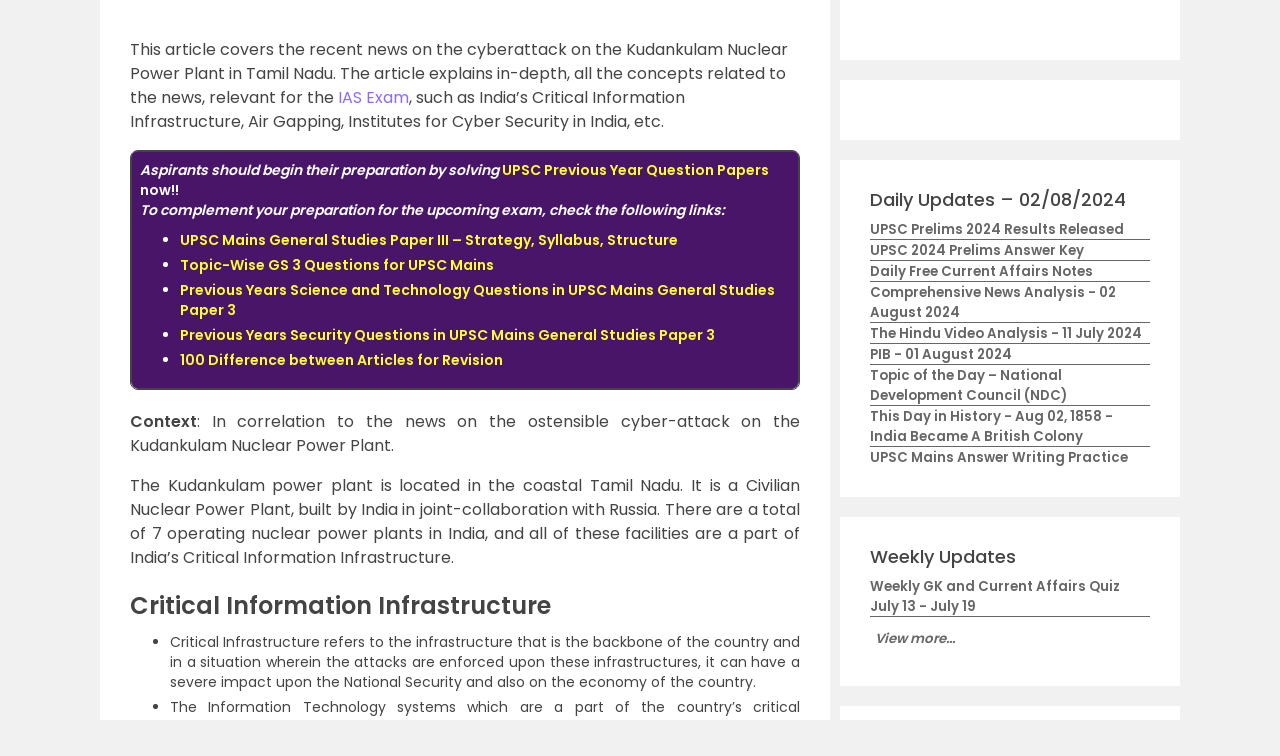

--- FILE ---
content_type: text/html; charset=utf-8
request_url: https://www.google.com/recaptcha/api2/aframe
body_size: 185
content:
<!DOCTYPE HTML><html><head><meta http-equiv="content-type" content="text/html; charset=UTF-8"></head><body><script nonce="xLRq9YKBwa_wbVC9GxVa3g">/** Anti-fraud and anti-abuse applications only. See google.com/recaptcha */ try{var clients={'sodar':'https://pagead2.googlesyndication.com/pagead/sodar?'};window.addEventListener("message",function(a){try{if(a.source===window.parent){var b=JSON.parse(a.data);var c=clients[b['id']];if(c){var d=document.createElement('img');d.src=c+b['params']+'&rc='+(localStorage.getItem("rc::a")?sessionStorage.getItem("rc::b"):"");window.document.body.appendChild(d);sessionStorage.setItem("rc::e",parseInt(sessionStorage.getItem("rc::e")||0)+1);localStorage.setItem("rc::h",'1769127654567');}}}catch(b){}});window.parent.postMessage("_grecaptcha_ready", "*");}catch(b){}</script></body></html>

--- FILE ---
content_type: application/javascript
request_url: https://byjus.com/wp-content/themes/html5blank-stable/js/all_defer.min.js
body_size: 2332
content:
function quicklinks_mouse_drag(){const e=document.querySelector("div.quicklinks-container");if(!e)return;let t,a,o=!1;e.addEventListener("mousedown",(r=>{o=!0,e.classList.add("active"),t=r.pageX-e.offsetLeft,a=e.scrollLeft})),e.addEventListener("mouseleave",(()=>{o=!1,e.classList.remove("active")})),e.addEventListener("mouseup",(()=>{o=!1,e.classList.remove("active")})),e.addEventListener("mousemove",(r=>{if(!o)return;r.preventDefault();const n=1*(r.pageX-e.offsetLeft-t);e.scrollLeft=a-n}))}function quicklinks_initialise(){const e=jQuery("div.quicklinks-container");if(!e.length)return;jQuery("div.quicklinks-container a");e.on("wheel",(function(t){const a=t.originalEvent.deltaY,o=t.originalEvent.deltaX;a>0&&0==o?(t.preventDefault(),e[0].scrollLeft+=50):a<0&&0==o&&(t.preventDefault(),e[0].scrollLeft-=50)})),quicklinks_mouse_drag(),jQuery("div.quicklinks-container a").each((function(){const e=jQuery(this).attr("href"),t=e.lastIndexOf("#");if(-1!==t){const a=e.slice(t);a.indexOf("%")<=-1&&jQuery(a).addClass("add-jump-margin")}}))}function reach_us_initialise(){const e=document.querySelector("button.chatBtn");e&&e.addEventListener("click",(function(e){const t=jQuery(".bcFloat");t.length&&t.is(":visible")&&t.find("img")[0].click()}))}function interventionEvents(){var e=jQuery(".dynamic-snippet-btn");if(e){var t=`if (GA_FLAG) ga('send','event', 'Top Header Button' , 'Clicked - ${INSTANCE_NAME} - ${e.text()}', '${window.location.href}' )`;e.attr("onclick",t)}var a=jQuery(".download-button-text");if(a){var o=a.parent();if(o){t=`if (GA_FLAG) ga('send','event', 'Download PDF - Content Button' , 'Clicked - ${INSTANCE_NAME}', '${window.location.href}' )`;o.attr("onclick",t)}}}window.requestIdleCallback=window.requestIdleCallback||function(e){return setTimeout((function(){var t=Date.now();e({didTimeout:!1,timeRemaining:function(){return Math.max(0,50-(Date.now()-t))}})}),1)},window.cancelIdleCallback=window.cancelIdleCallback||function(e){clearTimeout(e)};const CHATBOTS={rocket_chat:null,loadChatBots:function(){if(!IS_MOBILE)return;const e=new MutationObserver((t=>{CHATBOTS.rocket_chat||(CHATBOTS.rocket_chat=document.querySelector(".rocketchat-widget")),CHATBOTS.rocket_chat&&e.disconnect(),CHATBOTS.rocket_chat&&CHATBOTS.rocketChatInit()}));e.observe(document.body,{childList:!0,subtree:!0})},rocketChatInit:function(){const e=document.querySelector(".register-now-bottom-widget"),t=document.querySelector(".bottom-nav-bar");CHATBOTS.rocketChatMove(!!e,!!t)},rocketChatTranslate:function(e){CHATBOTS.rocket_chat.style.transform=`translateY(${e}px)`},rocketChatAddClass:function(e){CHATBOTS.rocketChatRemoveAllClasses(),CHATBOTS.rocket_chat.classList.add(e)},rocketChatRemoveAllClasses:function(){CHATBOTS.rocket_chat.classList.remove("rocketchat-toast-bottom-nav"),CHATBOTS.rocket_chat.classList.remove("rocketchat-bottom-nav"),CHATBOTS.rocket_chat.classList.remove("rocketchat-toast")},rocketChatMove:function(e,t){CHATBOTS.rocket_chat&&(e&&t?(CHATBOTS.rocketChatTranslate(-160),CHATBOTS.rocketChatAddClass("rocketchat-toast-bottom-nav")):e?(CHATBOTS.rocketChatTranslate(-100),CHATBOTS.rocketChatAddClass("rocketchat-toast")):t?(CHATBOTS.rocketChatTranslate(-60),CHATBOTS.rocketChatAddClass("rocketchat-bottom-nav")):(CHATBOTS.rocketChatTranslate(0),CHATBOTS.rocketChatRemoveAllClasses()))}};function disable_ios_automatic_zoom(){navigator.userAgent.match(/(iPod|iPhone|iPad)/)&&(jQuery("head meta[name=viewport]").remove(),jQuery("head").prepend('<meta name="viewport" content="width=device-width, initial-scale=1, user-scalable=0"/>'))}function init_scrollable_breadcrumb(){var e=document.getElementById("scr-breadcumb");if(e&&e.attributes&&"scrollable-breadcumb-mobile"===e.attributes[1].value){var t=document.querySelector(".breadcrumb");t.scrollLeft=t.scrollWidth,jQuery(".breadcrumb").addClass("scroll-padding")}}function carousel_scroll_init(){window.location.href;var e=document.getElementById("carouselID");if(e){var t=e.textContent,a="#".concat(t);jQuery(document).ready((function(){jQuery(a).on("touchstart",(function(e){const t=e.originalEvent.touches[0].pageX;jQuery(this).one("touchmove",(function(e){const a=e.originalEvent.touches[0].pageX;Math.floor(t-a)>5?jQuery(this).carousel("next"):Math.floor(t-a)<-5&&jQuery(this).carousel("prev")})),jQuery(this).on("touchend",(function(){jQuery(this).off("touchmove")}))}))}))}}function utm_carryforward(){var e=document.referrer;e?-1!=e.indexOf(".byjus")&&-1!=e.indexOf(".byjusweb")||!MAIN_UTILITIES.getParamValueByName("utm_campaign",C_URL)?MAIN_UTILITIES.getParamValueByName("utm_campaign",C_URL)?localStorage.setItem("UTM",C_URL):-1==e.indexOf(".byjus")&&-1!=e.indexOf(".byjusweb")||!localStorage.getItem("UTM")?localStorage.setItem("UTM",""):localStorage.setItem("UTM",localStorage.getItem("UTM")):localStorage.setItem("UTM",C_URL):MAIN_UTILITIES.getParamValueByName("utm_campaign",C_URL)?localStorage.setItem("UTM",C_URL):localStorage.setItem("UTM",""),jQuery('[name="mx_UTM_Term"]').val(MAIN_UTILITIES.getParamValueByName("utm_term",localStorage.getItem("UTM")))}function init_wp_calendar(){jQuery("#wp-calendar").length&&(jQuery("#wp-calendar").removeClass("table").addClass("table"),jQuery("#wp-calendar>tbody>tr>td").not("td.pad,td#today").removeAttr("style").attr("style","border: 1px solid;border-radius: 5px !important;background: #813488;color: white;text-align: center;"))}function comment_section_init(){IS_MOBILE?(jQuery("#comment-for-mobile").append(jQuery("#comment-for-desktop > *")),jQuery(".cb-comment-meta-data").addClass("cb-comment-gravatar")):(jQuery("#comment-for-desktop").append(jQuery("#comment-for-mobile > *")),jQuery(".cb-comment-meta-data").removeClass("cb-comment-gravatar")),jQuery("#comment-for-mobile .cb-total-comment").length<1&&jQuery("#comment-for-mobile .cb-comment-list").length<1&&jQuery("#comment-for-mobile .comment-respond").length<1&&jQuery("#comment-for-mobile").removeClass("pm10")}function bottom_nav_init(){if(jQuery(".bottom-nav-bar").length&&IS_MOBILE){GA_FLAG&&ga("send","event","BOTTOM_NAV_VIEW","Bottom Navigation",C_URL);let e=jQuery(".visible-xs#bookfreeclass-btn");e.length&&e.css("transform","translateY(-50px)")}}function demoQuiz(){if(0!=jQuery("[data-demo-quiz]").length){var e=0,t=(jQuery("[data-ratio-btn]"),0),a=["","b","d","b","c","c","c","c","d","d","d","c","a","d","b","a","b","b","c","a","c","d","a","c","a","a","a","a","a","a","b","a","d","b","d","a","c","c","a","c","c","d","c","c","c","a","b","d","d","c","d"],o=jQuery("[data-qus-form]"),r=jQuery("[data-next-btn]"),n=jQuery("[data-end-quiz]");jQuery("[data-final-result]").hide(),jQuery("[data-final-message]").hide(),o.removeClass("active"),jQuery("[data-qus-form]:first").addClass("active"),r.on("click",(function(){return t=jQuery(this).parents("form").data("question"),nextQus=jQuery(this).parents("form").data("question")+1,currentCheckedVal=jQuery(this).closest(":has(ul li)").find("input[name=queName_"+t+"]:checked").val(),"undefined"==typeof currentCheckedVal||0==currentCheckedVal||""==currentCheckedVal?(jQuery('<div class="input-error-msg">Please select an option</div>').insertAfter(jQuery(this)),!1):0!=currentCheckedVal&&(jQuery(this).parents("form").removeClass("active"),jQuery("#questionId_"+nextQus).addClass("active"),currentCheckedVal===a[t]&&(e+=1),50===t&&(jQuery("#questionId_"+nextQus).removeClass("active"),o.hide(),jQuery("[data-final-result]").show().append("<h3>Your final score is: "+e+' out of 50</h3><a href="https://byjus.com/upsc-prelims-test-series-2018/free-demo-test/">Take Quiz Again</a>'),jQuery("[data-final-message]").show()),!0)})),n.on("click",(function(){t=jQuery(this).parents("form").data("question"),currentCheckedVal=jQuery(this).closest(":has(ul li)").find("input[name=queName_"+t+"]:checked").val(),currentCheckedVal===a[t]&&(e+=1),o.removeClass("active"),jQuery("[data-final-result]").show().append("<h3>Your final score is: "+e+' out of 50</h3><a href="https://byjus.com/upsc-prelims-test-series-2018/free-demo-test/">Take Quiz Again</a>'),jQuery("[data-final-message]").show()}))}}CHATBOTS.loadChatBots(),document.addEventListener("DelayedToast",(e=>{IS_MOBILE&&CHATBOTS.rocketChatMove(e.detail.delayed_toast,e.detail.bottom_nav)})),requestIdleCallback(interventionEvents,{timeout:500}),requestIdleCallback(init_scrollable_breadcrumb,{timeout:500}),requestIdleCallback(quicklinks_initialise,{timeout:500}),requestIdleCallback(reach_us_initialise,{timeout:2e3}),requestIdleCallback(disable_ios_automatic_zoom,{timeout:1e3}),requestIdleCallback(carousel_scroll_init,{timeout:1e3}),requestIdleCallback(utm_carryforward,{timeout:2e3}),requestIdleCallback(init_wp_calendar,{timeout:500}),requestIdleCallback(comment_section_init,{timeout:500}),requestIdleCallback(bottom_nav_init,{timeout:500}),requestIdleCallback(demoQuiz,{timeout:5e3});